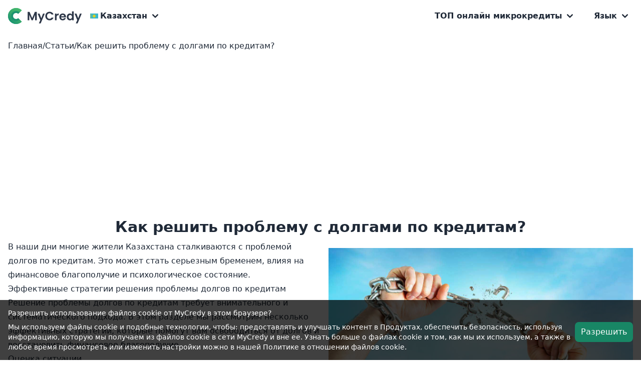

--- FILE ---
content_type: text/html; charset=UTF-8
request_url: https://www.mycredy.com/kz/kak-reshity-problemu-s-dolgami-po-kreditam
body_size: 14044
content:
    
<!doctype html><html lang="ru-kz"><head><meta charset="UTF-8" /><meta name="viewport" content="width=device-width, initial-scale=1.0, maximum-scale=5.0, minimum-scale=1.0" /><meta http-equiv="X-UA-Compatible" content="ie=edge" /><link rel="alternate" hreflang="ru-KZ" href="https://www.mycredy.com/kz/kak-reshity-problemu-s-dolgami-po-kreditam" /><meta http-equiv="content-language" content="ru-KZ" /><title>Избавляемся от долгов по кредитам: эффективные советы - MyCredy Казахстан</title><meta name="title" content="Избавляемся от долгов по кредитам: эффективные советы - MyCredy Казахстан" /><meta name="description" content="Шаг за шагом к финансовой свободе! Узнайте, как выйти из долгов по кредитам: переговоры, бюджет, дополнительный доход. Перезапустите финансы прямо сейчас." /><meta property="og:type" content="website" /><meta property="og:url" content="https://www.mycredy.com/kz/kak-reshity-problemu-s-dolgami-po-kreditam" /><meta property="og:title" content="Избавляемся от долгов по кредитам: эффективные советы - MyCredy Казахстан" /><meta property="og:description" content="Шаг за шагом к финансовой свободе! Узнайте, как выйти из долгов по кредитам: переговоры, бюджет, дополнительный доход. Перезапустите финансы прямо сейчас." /><meta property="twitter:card" content="summary_large_image" /><meta property="twitter:url" content="https://www.mycredy.com/kz/kak-reshity-problemu-s-dolgami-po-kreditam" /><meta property="twitter:title" content="Избавляемся от долгов по кредитам: эффективные советы - MyCredy Казахстан" /><meta property="twitter:description" content="Шаг за шагом к финансовой свободе! Узнайте, как выйти из долгов по кредитам: переговоры, бюджет, дополнительный доход. Перезапустите финансы прямо сейчас." /><meta name="image" content="https://mycredy.com/images/mycredy_com.png" /><meta property="og:image" content="https://mycredy.com/images/mycredy_com.png" /><meta property="twitter:image" content="https://mycredy.com/images/mycredy_com.png" /><link rel="canonical" href="https://www.mycredy.com/kz/kak-reshity-problemu-s-dolgami-po-kreditam" /><meta name="keywords" content="" /><meta name="csrf-token" content="acb6CG4H2I9b6mPut45P50TFpczdMBehQi6my9V1" /><link rel="shortcut icon" href="/favicon.png" /><link rel="preload" href="/css/app.css?id=9b91208b5965d2a2d8a5bba264ac381e" as="style" /><link href="/css/app.css?id=9b91208b5965d2a2d8a5bba264ac381e" rel="stylesheet" /><link rel="manifest" href="/kz/manifest.json"><script> if ('serviceWorker' in navigator) { navigator.serviceWorker.register('/service-worker.js'); } </script><script>var locale = document.getElementsByTagName("html")[0].getAttribute("lang"); var europeanCountries = [ 'bg-bg', 'cs-cz', 'da-dk', 'et-ee', 'fi-fi', 'fr-fr', 'de-de', 'lv-lv', 'ru-lv', 'lt-lt', 'nl-nl', 'no-no', 'pl-pl', 'ro-ro', 'es-es', 'sv-se'];</script><meta name="msvalidate.01" content="60EAA14389316634E71A3A9D17BF47DF" /><meta name="yandex-verification" content="276e57c4226f9a4c" /><meta name="yandex-verification" content="5b0fd86c1d85a17a" /><script async src="https://www.googletagmanager.com/gtag/js?id=G-SDXMVM7GXZ"></script><script> window.dataLayer = window.dataLayer || []; function gtag(){dataLayer.push(arguments);} if (europeanCountries.includes(locale)) { gtag('consent', 'default', { 'ad_user_data': 'denied', 'ad_personalization': 'denied', 'ad_storage': 'denied', 'analytics_storage': 'denied', 'wait_for_update': 500, }); } gtag('js', new Date()); gtag('config', 'G-SDXMVM7GXZ');</script><script>if (europeanCountries.includes(locale)) {function checkCookie(cookieName) { return document.cookie.split(';').some((item) => item.trim().startsWith(`${cookieName}=`));}function updateConsent() { function gtag() { dataLayer.push(arguments); } gtag('consent', 'update', { ad_user_data: 'granted', ad_personalization: 'granted', ad_storage: 'granted', analytics_storage: 'granted' });}function cookieListener(cookieName) { let interval; function checkAndExecute() { if (checkCookie(cookieName)) { updateConsent(); clearInterval(interval); } } setTimeout(checkAndExecute, 0); interval = setInterval(checkAndExecute, 500);}cookieListener('cookies_accepted');}</script><script> gtag('get', 'UA-68258847-1', 'client_id', (field) => { console.log(field); document.cookie = `gclid=${field}`; });</script><script src="https://cdn.by.wonderpush.com/sdk/1.1/wonderpush-loader.min.js" async></script><script>window.WonderPush = window.WonderPush || [];WonderPush.push(["init", { webKey: "07ec6895b2f645ac07ffdbecd04cb73ad43fa205ac1bf894a90fd26e0111d3e4",}]);</script><script async src="https://www.googletagmanager.com/gtag/js?id=AW-17446668090"></script><script> window.dataLayer = window.dataLayer || []; function gtag(){dataLayer.push(arguments);} gtag('js', new Date()); gtag('config', 'AW-17446668090');</script><script type="application/ld+json"> { "@context": "https://schema.org", "@type": "Organization", "name": "Избавляемся от долгов по кредитам: эффективные советы - MyCredy Казахстан", "description": "Шаг за шагом к финансовой свободе! Узнайте, как выйти из долгов по кредитам: переговоры, бюджет, дополнительный доход. Перезапустите финансы прямо сейчас.", "url": "https://www.mycredy.com/kz/kak-reshity-problemu-s-dolgami-po-kreditam", "logo": " https://mycredy.com/storage/images/x9BRm6ehz67K77ei8T2YCka7HmUI1SdKpBR6iGhP.svg ", "image": "https://mycredy.com/images/mycredy_com.png", "email": "mailto:info@mycredy.com", "address": { "@type": "PostalAddress", "addressLocality": "Saldus", "postalCode": "3801", "streetAddress": "Liela iela 9", "addressCountry": "LV" }, "sameAs": [ "https://www.facebook.com/mycredy", "https://x.com/mycredy" ] } </script><script async src="https://pagead2.googlesyndication.com/pagead/js/adsbygoogle.js?client=ca-pub-5456651892999119" crossorigin="anonymous"></script></head><body class="font-sans text-gray-800 bg-white"><div id="vadJUDZvLdUy1-seo" class="hidden"></div><nav class="relative z-10"><div class="flex items-center justify-between max-w-screen-xl p-4 mx-auto"><div class="flex items-center justify-center"><a class="inline-flex items-center" aria-label="Logo" href="https://www.mycredy.com/kz "><img class="w-auto h-8 mr-2" src="/storage/images/x9BRm6ehz67K77ei8T2YCka7HmUI1SdKpBR6iGhP.svg" alt="Logo" width="150" height="32"></a><div class="relative ml-2 text-base font-semibold text-gray-800" id="dropdown" data-id="countries"><div class="flex items-center justify-start transition-all duration-200 hover:text-primary-normal" id="dropdown-countries"><img class="w-4 mr-1" src="https://www.mycredy.com/images/country_icons/kz.svg" alt="Flag of Kazakhstan" width="16" height="10"><span class="whitespace-nowrap"> Казахстан </span><svg class="w-8 h-8 p-1 transition-transform duration-200" id="dropdownArrow-countries" viewBox="0 0 20 20" fill="currentColor"><path fill-rule="evenodd" d="M5.293 7.293a1 1 0 011.414 0L10 10.586l3.293-3.293a1 1 0 111.414 1.414l-4 4a1 1 0 01-1.414 0l-4-4a1 1 0 010-1.414z" clip-rule="evenodd" /></svg></div><div class="absolute right-0 z-10 hidden pt-4 transition-all duration-200" id="dropdownList-countries"><ul class="z-10 w-full px-4 py-3 space-y-4 overflow-hidden overflow-y-auto transform bg-white border rounded-lg max-h-96"><li class="block transition-all duration-200 hover:text-primary-normal"><a class="block whitespace-nowrap" href="/am/varker/online-varker"><img class="inline-block w-4 mr-1 align-baseline max-w-none" src="https://www.mycredy.com/images/country_icons/am.svg" alt="Flag of Armenia" loading="lazy" width="16" height="10"><span class="whitespace-nowrap"> Հայաստան </span></a></li><li class="block transition-all duration-200 hover:text-primary-normal"><a class="block whitespace-nowrap" href="/at/kredite/minikredit"><img class="inline-block w-4 mr-1 align-baseline max-w-none" src="https://www.mycredy.com/images/country_icons/at.svg" alt="Flag of Austria" loading="lazy" width="16" height="10"><span class="whitespace-nowrap"> Österreich </span></a></li><li class="block transition-all duration-200 hover:text-primary-normal"><a class="block whitespace-nowrap" href="/bg/krediti/barzi-krediti"><img class="inline-block w-4 mr-1 align-baseline max-w-none" src="https://www.mycredy.com/images/country_icons/bg.svg" alt="Flag of Bulgaria" loading="lazy" width="16" height="10"><span class="whitespace-nowrap"> България </span></a></li><li class="block transition-all duration-200 hover:text-primary-normal"><a class="block whitespace-nowrap" href="/br/melhores-emprestimos/emprestimo online"><img class="inline-block w-4 mr-1 align-baseline max-w-none" src="https://www.mycredy.com/images/country_icons/br.svg" alt="Flag of Brazil" loading="lazy" width="16" height="10"><span class="whitespace-nowrap"> Brasil </span></a></li><li class="block transition-all duration-200 hover:text-primary-normal"><a class="block whitespace-nowrap" href="/ch/kredite/top-kredite"><img class="inline-block w-4 mr-1 align-baseline max-w-none" src="https://www.mycredy.com/images/country_icons/ch.svg" alt="Flag of Switzerland" loading="lazy" width="16" height="10"><span class="whitespace-nowrap"> Schweiz </span></a></li><li class="block transition-all duration-200 hover:text-primary-normal"><a class="block whitespace-nowrap" href="/cl/prestamos/prestamos-online"><img class="inline-block w-4 mr-1 align-baseline max-w-none" src="https://www.mycredy.com/images/country_icons/cl.svg" alt="Flag of Chile" loading="lazy" width="16" height="10"><span class="whitespace-nowrap"> Chile </span></a></li><li class="block transition-all duration-200 hover:text-primary-normal"><a class="block whitespace-nowrap" href="/co/prestamos/prestamos-personales"><img class="inline-block w-4 mr-1 align-baseline max-w-none" src="https://www.mycredy.com/images/country_icons/co.svg" alt="Flag of Columbia" loading="lazy" width="16" height="10"><span class="whitespace-nowrap"> Columbia </span></a></li><li class="block transition-all duration-200 hover:text-primary-normal"><a class="block whitespace-nowrap" href="/cz/pujcky/pujčka-online"><img class="inline-block w-4 mr-1 align-baseline max-w-none" src="https://www.mycredy.com/images/country_icons/cz.svg" alt="Flag of Czech Republic" loading="lazy" width="16" height="10"><span class="whitespace-nowrap"> Česko </span></a></li><li class="block transition-all duration-200 hover:text-primary-normal"><a class="block whitespace-nowrap" href="/de/kredite/onlinekredit"><img class="inline-block w-4 mr-1 align-baseline max-w-none" src="https://www.mycredy.com/images/country_icons/de.svg" alt="Flag of Germany" loading="lazy" width="16" height="10"><span class="whitespace-nowrap"> Deutschland </span></a></li><li class="block transition-all duration-200 hover:text-primary-normal"><a class="block whitespace-nowrap" href="/dk/laan/kviklaan"><img class="inline-block w-4 mr-1 align-baseline max-w-none" src="https://www.mycredy.com/images/country_icons/dk.svg" alt="Flag of Denmark" loading="lazy" width="16" height="10"><span class="whitespace-nowrap"> Danmark </span></a></li><li class="block transition-all duration-200 hover:text-primary-normal"><a class="block whitespace-nowrap" href="/ee/laenud/vaikelaen"><img class="inline-block w-4 mr-1 align-baseline max-w-none" src="https://www.mycredy.com/images/country_icons/ee.svg" alt="Flag of Estonia" loading="lazy" width="16" height="10"><span class="whitespace-nowrap"> Eesti </span></a></li><li class="block transition-all duration-200 hover:text-primary-normal"><a class="block whitespace-nowrap" href="/es/prestamos/prestamos-rapidos"><img class="inline-block w-4 mr-1 align-baseline max-w-none" src="https://www.mycredy.com/images/country_icons/es.svg" alt="Flag of Spain" loading="lazy" width="16" height="10"><span class="whitespace-nowrap"> España </span></a></li><li class="block transition-all duration-200 hover:text-primary-normal"><a class="block whitespace-nowrap" href="/fi/lainaa/pikavippi"><img class="inline-block w-4 mr-1 align-baseline max-w-none" src="https://www.mycredy.com/images/country_icons/fi.svg" alt="Flag of Finland" loading="lazy" width="16" height="10"><span class="whitespace-nowrap"> Suomi </span></a></li><li class="block transition-all duration-200 hover:text-primary-normal"><a class="block whitespace-nowrap" href="/fr/credits/credit-rapide"><img class="inline-block w-4 mr-1 align-baseline max-w-none" src="https://www.mycredy.com/images/country_icons/fr.svg" alt="Flag of France" loading="lazy" width="16" height="10"><span class="whitespace-nowrap"> France </span></a></li><li class="block transition-all duration-200 hover:text-primary-normal"><a class="block whitespace-nowrap" href="/hr/online-pozajmice/brze-pozajmice"><img class="inline-block w-4 mr-1 align-baseline max-w-none" src="https://www.mycredy.com/images/country_icons/hr.svg" alt="Flag of Croatia" loading="lazy" width="16" height="10"><span class="whitespace-nowrap"> Hrvatska </span></a></li><li class="block transition-all duration-200 hover:text-primary-normal"><a class="block whitespace-nowrap" href="/in/loans/personal-loans"><img class="inline-block w-4 mr-1 align-baseline max-w-none" src="https://www.mycredy.com/images/country_icons/in.svg" alt="Flag of India" loading="lazy" width="16" height="10"><span class="whitespace-nowrap"> भारत </span></a></li><li class="block transition-all duration-200 hover:text-primary-normal"><a class="block whitespace-nowrap" href="/it/prestiti/prestiti-online"><img class="inline-block w-4 mr-1 align-baseline max-w-none" src="https://www.mycredy.com/images/country_icons/it.svg" alt="Flag of Italia" loading="lazy" width="16" height="10"><span class="whitespace-nowrap"> Italia </span></a></li><li class="block transition-all duration-200 hover:text-primary-normal"><a class="block whitespace-nowrap" href="/ke/loans/online-loans"><img class="inline-block w-4 mr-1 align-baseline max-w-none" src="https://www.mycredy.com/images/country_icons/ke.svg" alt="Flag of Kenya" loading="lazy" width="16" height="10"><span class="whitespace-nowrap"> Kenya </span></a></li><li class="block transition-all duration-200 hover:text-primary-normal"><a class="block whitespace-nowrap" href="/kg/krediti/dengi-v-dolg"><img class="inline-block w-4 mr-1 align-baseline max-w-none" src="https://www.mycredy.com/images/country_icons/kg.svg" alt="Flag of Kyrgyzstan" loading="lazy" width="16" height="10"><span class="whitespace-nowrap"> Кыргызстан </span></a></li><li class="block transition-all duration-200 hover:text-primary-normal"><a class="block whitespace-nowrap" href="/lk/loan/instant-loans"><img class="inline-block w-4 mr-1 align-baseline max-w-none" src="https://www.mycredy.com/images/country_icons/lk.svg" alt="Flag of Sri Lanka" loading="lazy" width="16" height="10"><span class="whitespace-nowrap"> ශ්‍රී ලංකා </span></a></li><li class="block transition-all duration-200 hover:text-primary-normal"><a class="block whitespace-nowrap" href="/lt/paskolos/greitieji-kreditai"><img class="inline-block w-4 mr-1 align-baseline max-w-none" src="https://www.mycredy.com/images/country_icons/lt.svg" alt="Flag of Lithuania" loading="lazy" width="16" height="10"><span class="whitespace-nowrap"> Lietuva </span></a></li><li class="block transition-all duration-200 hover:text-primary-normal"><a class="block whitespace-nowrap" href="/lv/krediti/atrie-krediti"><img class="inline-block w-4 mr-1 align-baseline max-w-none" src="https://www.mycredy.com/images/country_icons/lv.svg" alt="Flag of Latvia" loading="lazy" width="16" height="10"><span class="whitespace-nowrap"> Latvija </span></a></li><li class="block transition-all duration-200 hover:text-primary-normal"><a class="block whitespace-nowrap" href="/md/credit/credit-online"><img class="inline-block w-4 mr-1 align-baseline max-w-none" src="https://www.mycredy.com/images/country_icons/md.svg" alt="Flag of Moldova" loading="lazy" width="16" height="10"><span class="whitespace-nowrap"> Moldova </span></a></li><li class="block transition-all duration-200 hover:text-primary-normal"><a class="block whitespace-nowrap" href="/mx/prestamos/prestamos-en-linea"><img class="inline-block w-4 mr-1 align-baseline max-w-none" src="https://www.mycredy.com/images/country_icons/mx.svg" alt="Flag of Mexico" loading="lazy" width="16" height="10"><span class="whitespace-nowrap"> México </span></a></li><li class="block transition-all duration-200 hover:text-primary-normal"><a class="block whitespace-nowrap" href="/my/loans/online-loans"><img class="inline-block w-4 mr-1 align-baseline max-w-none" src="https://www.mycredy.com/images/country_icons/my.svg" alt="Flag of Malaysia" loading="lazy" width="16" height="10"><span class="whitespace-nowrap"> Malaysia </span></a></li><li class="block transition-all duration-200 hover:text-primary-normal"><a class="block whitespace-nowrap" href="/nl/geld-lenen/persoonlijke-lening"><img class="inline-block w-4 mr-1 align-baseline max-w-none" src="https://www.mycredy.com/images/country_icons/nl.svg" alt="Flag of Netherlands" loading="lazy" width="16" height="10"><span class="whitespace-nowrap"> Nederland </span></a></li><li class="block transition-all duration-200 hover:text-primary-normal"><a class="block whitespace-nowrap" href="/no/lan/forbrukslan"><img class="inline-block w-4 mr-1 align-baseline max-w-none" src="https://www.mycredy.com/images/country_icons/no.svg" alt="Flag of Norway" loading="lazy" width="16" height="10"><span class="whitespace-nowrap"> Norge </span></a></li><li class="block transition-all duration-200 hover:text-primary-normal"><a class="block whitespace-nowrap" href="/pe/prestamos-online/prestamos-personales"><img class="inline-block w-4 mr-1 align-baseline max-w-none" src="https://www.mycredy.com/images/country_icons/pe.svg" alt="Flag of Peru" loading="lazy" width="16" height="10"><span class="whitespace-nowrap"> Perú </span></a></li><li class="block transition-all duration-200 hover:text-primary-normal"><a class="block whitespace-nowrap" href="/ph/loans/online-loans"><img class="inline-block w-4 mr-1 align-baseline max-w-none" src="https://www.mycredy.com/images/country_icons/ph.svg" alt="Flag of Philippines" loading="lazy" width="16" height="10"><span class="whitespace-nowrap"> Philippines </span></a></li><li class="block transition-all duration-200 hover:text-primary-normal"><a class="block whitespace-nowrap" href="/pl/pozyczka/szybka-pozyczka"><img class="inline-block w-4 mr-1 align-baseline max-w-none" src="https://www.mycredy.com/images/country_icons/pl.svg" alt="Flag of Poland" loading="lazy" width="16" height="10"><span class="whitespace-nowrap"> Polska </span></a></li><li class="block transition-all duration-200 hover:text-primary-normal"><a class="block whitespace-nowrap" href="/pt/creditos-online/credito-pessoal"><img class="inline-block w-4 mr-1 align-baseline max-w-none" src="https://www.mycredy.com/images/country_icons/pt.svg" alt="Flag of Portugal" loading="lazy" width="16" height="10"><span class="whitespace-nowrap"> Portugal </span></a></li><li class="block transition-all duration-200 hover:text-primary-normal"><a class="block whitespace-nowrap" href="/ro/credit/credit-online"><img class="inline-block w-4 mr-1 align-baseline max-w-none" src="https://www.mycredy.com/images/country_icons/ro.svg" alt="Flag of Romania" loading="lazy" width="16" height="10"><span class="whitespace-nowrap"> România </span></a></li><li class="block transition-all duration-200 hover:text-primary-normal"><a class="block whitespace-nowrap" href="/ru/krediti/zaimi-onlain"><img class="inline-block w-4 mr-1 align-baseline max-w-none" src="https://www.mycredy.com/images/country_icons/ru.svg" alt="Flag of Russia" loading="lazy" width="16" height="10"><span class="whitespace-nowrap"> Россия </span></a></li><li class="block transition-all duration-200 hover:text-primary-normal"><a class="block whitespace-nowrap" href="/se/lan/lana-pengar"><img class="inline-block w-4 mr-1 align-baseline max-w-none" src="https://www.mycredy.com/images/country_icons/se.svg" alt="Flag of Sweden" loading="lazy" width="16" height="10"><span class="whitespace-nowrap"> Sverige </span></a></li><li class="block transition-all duration-200 hover:text-primary-normal"><a class="block whitespace-nowrap" href="/uk-ua/kredyty/onlayn"><img class="inline-block w-4 mr-1 align-baseline max-w-none" src="https://www.mycredy.com/images/country_icons/uk-ua.svg" alt="Flag of Ukraine (UK)" loading="lazy" width="16" height="10"><span class="whitespace-nowrap"> Україна </span></a></li><li class="block transition-all duration-200 hover:text-primary-normal"><a class="block whitespace-nowrap" href="/us/loans/quick-loans"><img class="inline-block w-4 mr-1 align-baseline max-w-none" src="https://www.mycredy.com/images/country_icons/us.svg" alt="Flag of USA" loading="lazy" width="16" height="10"><span class="whitespace-nowrap"> USA </span></a></li><li class="block transition-all duration-200 hover:text-primary-normal"><a class="block whitespace-nowrap" href="/uz/kreditlar/kreditlarni-birlashtirish"><img class="inline-block w-4 mr-1 align-baseline max-w-none" src="https://www.mycredy.com/images/country_icons/uz.svg" alt="Flag of Uzbekistan" loading="lazy" width="16" height="10"><span class="whitespace-nowrap"> Oʻzbekiston </span></a></li><li class="block transition-all duration-200 hover:text-primary-normal"><a class="block whitespace-nowrap" href="/vn/vay-tien/vay-tien-nhanh"><img class="inline-block w-4 mr-1 align-baseline max-w-none" src="https://www.mycredy.com/images/country_icons/vn.svg" alt="Flag of Vietnam" loading="lazy" width="16" height="10"><span class="whitespace-nowrap"> Việt Nam </span></a></li><li class="block transition-all duration-200 hover:text-primary-normal"><a class="block whitespace-nowrap" href="/za/loans/payday-loans"><img class="inline-block w-4 mr-1 align-baseline max-w-none" src="https://www.mycredy.com/images/country_icons/za.svg" alt="Flag of South Africa" loading="lazy" width="16" height="10"><span class="whitespace-nowrap"> South Africa </span></a></li></ul></div></div></div><ul class="fixed inset-y-0 right-0 z-20 items-center hidden w-64 h-full px-4 py-3 space-y-4 bg-white border-l sm:relative sm:inset-auto sm:space-x-8 sm:space-y-0 sm:p-0 sm:flex sm:bg-transparent sm:border-0 sm:w-auto sm:h-auto sm:z-auto" id="sidebar"><li class="flex justify-end sm:hidden"><button class="p-2 rounded-full sm:hidden focus:outline-none focus:shadow-outline" id="closeMenuButton" aria-label="Toggle sidebar"><svg class="w-6 h-6" xmlns="http://www.w3.org/2000/svg" viewBox="0 0 20 20" fill="currentColor"><path fill-rule="evenodd" d="M4.293 4.293a1 1 0 011.414 0L10 8.586l4.293-4.293a1 1 0 111.414 1.414L11.414 10l4.293 4.293a1 1 0 01-1.414 1.414L10 11.414l-4.293 4.293a1 1 0 01-1.414-1.414L8.586 10 4.293 5.707a1 1 0 010-1.414z" clip-rule="evenodd" /></svg></button></li><li class="relative text-base font-semibold text-gray-800" id="dropdown" data-id="25"><div class="flex items-center justify-between transition-all duration-200 sm:justify-start hover:text-primary-normal" id="dropdown-25"><a href="https://www.mycredy.com/kz/krediti" title="Просмотреть все предложения микрокредита" ><span>ТОП онлайн микрокредиты</span></a><svg class="w-8 h-8 p-1 transition-transform duration-200" id="dropdownArrow-25" viewBox="0 0 20 20" fill="currentColor"><path fill-rule="evenodd" d="M5.293 7.293a1 1 0 011.414 0L10 10.586l3.293-3.293a1 1 0 111.414 1.414l-4 4a1 1 0 01-1.414 0l-4-4a1 1 0 010-1.414z" clip-rule="evenodd" /></svg></div><div class="z-10 hidden pt-4 transition-all duration-200 sm:absolute sm:right-0" id="dropdownList-25"><ul class="z-10 w-full px-4 py-3 space-y-4 transform bg-white border rounded-lg"><li class="block transition-all duration-200 whitespace-nowrap hover:text-primary-normal"><a href="https://www.mycredy.com/kz/krediti/mikrokredit" title="Микрокредиты для физ. лиц и предприятий с быстрой формой заявки" > Микрокредит </a></li><li class="block transition-all duration-200 whitespace-nowrap hover:text-primary-normal"><a href="https://www.mycredy.com/kz/krediti/dengi-do-zarplaty" title="Кредиты до зарплаты" > Деньги до зарплаты </a></li><li class="block transition-all duration-200 whitespace-nowrap hover:text-primary-normal"><a href="https://www.mycredy.com/kz/krediti/dengi-v-dolg" title="Краткосрочный кредит" > Деньги в долг </a></li><li class="block transition-all duration-200 whitespace-nowrap hover:text-primary-normal"><a href="https://www.mycredy.com/kz/krediti/potrebitelskij-kredit" title="Кредит на более высокие расходы" > Потребительские кредиты </a></li><li class="block transition-all duration-200 whitespace-nowrap hover:text-primary-normal"><a href="https://www.mycredy.com/kz/krediti/avto-v-kredit" title="Кредит на покупку автомобиля" > Автокредит </a></li><li class="block border-t"><div class="block mt-4 font-normal text-gray-600 transition-all duration-200 cursor-pointer hover:text-primary-normal whitespace-nowrap" onclick="removeHidden()" title="Больше кредитов"> Больше кредитов </div></li><ul id="hidden_tags" class="hidden"><li class=" mb-4 "><a class="block text-gray-800 transition-all duration-200 hover:text-primary-normal whitespace-nowrap" href="https://www.mycredy.com/kz/novyye-onlayn-zaymy" title="Смотреть последние добавленные кредиторы" > Новые онлайн займы </a></li><li class=" mb-4 "><a class="block text-gray-800 transition-all duration-200 hover:text-primary-normal whitespace-nowrap" href="https://www.mycredy.com/kz/kredit-nalichnimi-bez-pensionki" title="Кредит наличными без пенсионных отчислений" > Кредит наличными без пенсионки </a></li><li class=" mb-4 "><a class="block text-gray-800 transition-all duration-200 hover:text-primary-normal whitespace-nowrap" href="https://www.mycredy.com/kz/kredit-na-god-bez-otkaza" title="Онлайн кредиты без отказа с погашением в течение года" > Кредит на год без отказа </a></li><li class=" mb-4 "><a class="block text-gray-800 transition-all duration-200 hover:text-primary-normal whitespace-nowrap" href="https://www.mycredy.com/kz/momentalnij-zaim-na-kartu-onlain" title="Займы у вас на карте через мгновение" > Моментальный займ на карту </a></li><li class=" mb-4 "><a class="block text-gray-800 transition-all duration-200 hover:text-primary-normal whitespace-nowrap" href="https://www.mycredy.com/kz/zalogovij-kredit" title="Заём, который выдается под уже имеющиеся активы" > Залоговый кредит </a></li><li class=" mb-4 "><a class="block text-gray-800 transition-all duration-200 hover:text-primary-normal whitespace-nowrap" href="https://www.mycredy.com/kz/kredit-na-kartu-onlain-bez-poseschenija-banka" title="Полностью удалённое оформление и получение кредита" > Без посещения банка </a></li><li class=" mb-4 "><a class="block text-gray-800 transition-all duration-200 hover:text-primary-normal whitespace-nowrap" href="https://www.mycredy.com/kz/srocno-dengi-segodnja" title="Быстро оформляемые кредиты от МФО" > Срочные деньги </a></li><li class=" mb-4 "><a class="block text-gray-800 transition-all duration-200 hover:text-primary-normal whitespace-nowrap" href="https://www.mycredy.com/kz/kredit-onlayn-na-24-mesyatsa" title="Кредит с ежемесячными возвратами в течении 24 месяцев" > На 24 месяца </a></li><li class=" mb-4 "><a class="block text-gray-800 transition-all duration-200 hover:text-primary-normal whitespace-nowrap" href="https://www.mycredy.com/kz/kredit-na-3-mesyatsa-v-kazakhstane" title="Кредит с тремя ежемесячными платежами" > На 3 месяца </a></li><li class=""><a class="block text-gray-800 transition-all duration-200 hover:text-primary-normal whitespace-nowrap" href="https://www.mycredy.com/kz/bu-avto-v-kredit-bez-pervonachalnogo-vznosa" title="Предложения по покупки авто с нулевым первоначальным взносом" > На бу авто без взноса </a></li></ul></ul></div></li><li class="relative text-base font-semibold text-gray-800" id="dropdown" data-id="languages"><div class="flex items-center justify-between transition-all duration-200 sm:justify-start hover:text-primary-normal" id="dropdown-languages"><span>Язык</span><svg class="w-8 h-8 p-1 transition-transform duration-200" id="dropdownArrow-languages" viewBox="0 0 20 20" fill="currentColor"><path fill-rule="evenodd" d="M5.293 7.293a1 1 0 011.414 0L10 10.586l3.293-3.293a1 1 0 111.414 1.414l-4 4a1 1 0 01-1.414 0l-4-4a1 1 0 010-1.414z" clip-rule="evenodd" /></svg></div><div class="z-10 hidden pt-4 transition-all duration-200 sm:absolute sm:right-0" id="dropdownList-languages"><ul class="z-10 w-full px-4 py-3 space-y-4 transform bg-white border rounded-lg"><li class="block transition-all duration-200 whitespace-nowrap hover:text-primary-normal"><a href="/kk-kz"> Казахский </a></li><li class="block transition-all duration-200 whitespace-nowrap hover:text-primary-normal"><a href="/kz"> Русский </a></li></ul></div></li></ul><div class="fixed inset-0 z-10 hidden w-full h-full bg-black opacity-25 sm:hidden" id="sidebarBackground"></div><button class="p-2 rounded-full sm:hidden focus:outline-none focus:shadow-outline" id="menuButton" aria-label="Toggle sidebar"><svg class="w-6 h-6" fill="none" viewBox="0 0 24 24" stroke="currentColor"><path stroke-linecap="round" stroke-linejoin="round" stroke-width="2" d="M4 6h16M4 12h16m-7 6h7" /></svg></button></div></nav><script src="/js/navbar.js?id=30a6887c7607439738b1a70b5ffd6d2a" type="text/javascript" defer></script><script> function removeHidden() { const hiddenTags = document.querySelector("#hidden_tags"); if (hiddenTags.classList.contains("hidden")) { hiddenTags.classList.remove("hidden") } else { hiddenTags.classList.add("hidden") } } function removeHiddenCity() { const hiddenCityTags = document.querySelector("#hidden_city_tags"); if (hiddenCityTags.classList.contains("hidden")) { hiddenCityTags.classList.remove("hidden") } else { hiddenCityTags.classList.add("hidden") } }</script><div class="relative"><div class="flex flex-wrap items-center justify-start max-w-screen-xl p-4 mx-auto text-base font-normal text-gray-800 gap-x-2"><a class="mb-2 hover:text-primary-normal hover:underline" href=" https://www.mycredy.com/kz"> Главная </a><span class="mb-2">/</span><a class="mb-2 hover:text-primary-normal hover:underline" href="https://www.mycredy.com/kz/blog" > Статьи </a><span class="mb-2">/</span><a class="mb-2 hover:text-primary-normal hover:underline" href="https://www.mycredy.com/kz/kak-reshity-problemu-s-dolgami-po-kreditam" title="Как справиться с долгами по кредитам?" > Как решить проблему с долгами по кредитам? </a></div></div><section class="relative"><div class="flex flex-col items-center justify-center max-w-screen-xl px-4 py-8 pt-2 mx-auto"><div class="text-base font-normal text-center text-gray-800"><h1 class="mb-2 text-3xl font-extrabold text-center">Как решить проблему с долгами по кредитам? </h1></div><article class="max-w-full prose text-gray-800"><div class="pl-4 mt-4 md:float-right md:w-1/2"><img class="w-auto h-auto" height="405" width="608" src="/storage/sections/adf83cf3d24c6a9c0f57fad21c797cb8.jpg" alt="На фоне голубого неба мужские руки разрывают цепь – это символ избавления от долгов по кредитам"></div><p>В наши дни многие жители Казахстана сталкиваются с проблемой долгов по кредитам. Это может стать серьезным бременем, влияя на финансовое благополучие и психологическое состояние.&nbsp;</p><h2>Эффективные стратегии решения проблемы долгов по кредитам</h2><p>Решение проблемы долгов по кредитам требует внимательного и систематического подхода. В этом разделе мы рассмотрим несколько эффективных стратегий, которые помогут вам освободиться от долгов и восстановить финансовое благополучие.</p><h3>Оценка ситуации</h3><p>Первым шагом в решении проблемы долгов является тщательная оценка собственного финансового положения. Необходимо составить детальный список всех долгов, указывая сумму долга, процентную ставку и сроки платежа. Это поможет вам получить ясное представление о масштабе проблемы.</p><h3>Планирование бюджета</h3><p>Составление четкого бюджета &mdash; ключевой элемент в управлении долгами. Определите свои ежемесячные доходы и расходы, выявляя возможности для экономии. Отслеживание расходов поможет вам избежать ненужных трат и направить дополнительные средства на погашение долгов.</p><h3>Переговоры с кредиторами</h3><p>Не стесняйтесь общаться с кредиторами. Во многих случаях кредитные организации готовы идти на пересмотр условий кредитования, если видят, что заемщик активно стремится решить проблему. Возможные варианты &mdash; уменьшение процентной ставки, увеличение срока кредита или временная отсрочка платежа.</p><h3>Снежный ком</h3><p>Метод &laquo;снежного кома&raquo; предполагает погашение кредитов, начиная с самого маленького долга, постепенно переходя к большим. Это создает чувство достижения и мотивирует продолжать погашать остальные долги.</p><h3>Дополнительный заработок</h3><p>Поиск дополнительных источников дохода может значительно ускорить процесс погашения долгов. Рассмотрите возможности подработки или временной работы, чтобы увеличить ваш ежемесячный доход.</p><h3>Использование чрезвычайных фондов</h3><p>Если у вас есть накопления в чрезвычайном фонде, может быть целесообразно использовать их для погашения особенно высокопроцентных долгов. Однако, важно оставить достаточно средств для непредвиденных расходов.</p><h3>Психологический аспект</h3><p>Не забывайте о важности психологической поддержки. Проблемы с долгами могут вызвать стресс и беспокойство, поэтому важно поддерживать позитивное мышление и, при необходимости, обращаться за профессиональной помощью.</p><h2>Поддержание стабильной финансовой репутации</h2><p>Поддержание стабильной финансовой репутации играет ключевую роль в обеспечении долгосрочного благополучия. Представленные стратегии помогут вам управлять своими кредитными обязательствами, избегать новых долгов и создавать основу для финансовой стабильности в будущем.</p><h3>Использование финансовых инструментов</h3><p>Существуют различные финансовые инструменты, которые могут помочь в управлении кредитными обязательствами. К примеру, консолидация кредитов позволяет объединить несколько обязательств в один кредит с более низкой процентной ставкой. Также можно рассмотреть возможность рефинансирования кредита под более выгодные условия.</p><h3>Автоматизация платежей</h3><p>Автоматизация ежемесячных платежей помогает избежать просрочек и пени. Настроив автоматический перевод средств на погашение долгов, вы минимизируете риск забыть о важном платеже.</p><h3>Сокращение расходов</h3><p>Анализируйте свои траты и ищите способы сокращения расходов. Это может быть отказ от дорогостоящих увлечений, смена тарифных планов на услуги связи, или пересмотр покупок в пользу более экономичных вариантов.</p><h3>Избегайте новых долгов</h3><p>Пока вы работаете над погашением существующих долгов, старайтесь избегать взятия новых кредитов. Новые долги только усугубят финансовую ситуацию и затянут процесс выхода из долгов.</p><h3>Образовательные ресурсы</h3><p>Используйте образовательные ресурсы для повышения своей финансовой грамотности. Чтение книг, просмотр обучающих видео, посещение семинаров поможет вам лучше понять принципы управления финансами и избегать ошибок в будущем.</p><p>Решение проблемы с долгами по кредитам &mdash; это процесс, требующий тщательного планирования и самодисциплины. Важно подходить к этой проблеме с умом и терпением, используя доступные инструменты и ресурсы. Помните, что каждый шаг на пути к финансовой независимости приближает вас к свободе от долгов и финансовому благополучию.</p></article><div class="grid items-end justify-end w-full pt-1"><span class="text-center text-primary-normal">Делиться</span><div class="pt-1"><button class="p-1 mx-1 text-white transition-all duration-200 rounded-full bg-primary-normal hover:bg-primary-dark hover:shadow-lg" type="button" onclick="shareFacebook('https://www.mycredy.com/kz/kak-reshity-problemu-s-dolgami-po-kreditam');"><svg class="w-6 h-6 fill-current" viewBox="0 0 24 24"><path d="M15.12 5.32H17V2.14A26.11 26.11 0 0 0 14.26 2c-2.72 0-4.58 1.66-4.58 4.7v2.62H6.61v3.56h3.07V22h3.68v-9.12h3.06l.46-3.56h-3.52V7.05c0-1.05.28-1.73 1.76-1.73Z" /></svg></button><button class="p-1 mx-1 text-white transition-all duration-200 rounded-full bg-primary-normal hover:bg-primary-dark hover:shadow-lg" type="button" onclick="shareX('https://www.mycredy.com/kz/kak-reshity-problemu-s-dolgami-po-kreditam', 'Как решить проблему с долгами по кредитам?');"><svg class="w-6 h-6 p-[3px] fill-current" xmlns="http://www.w3.org/2000/svg" xmlns:xlink="http://www.w3.org/1999/xlink" version="1.1" viewBox="0 0 24 24" style="enable-background:new 0 0 24 24;" xml:space="preserve"><path d="M14.095479,10.316482L22.286354,1h-1.940718l-7.115352,8.087682L7.551414,1H1l8.589488,12.231093L1,23h1.940717 l7.509372-8.542861L16.448587,23H23L14.095479,10.316482z M11.436522,13.338465l-0.871624-1.218704l-6.924311-9.68815h2.981339 l5.58978,7.82155l0.867949,1.218704l7.26506,10.166271h-2.981339L11.436522,13.338465z" /></svg></button></div></div><section class="w-full"><div class="max-w-screen-xl mx-auto my-3"><div class="grid gap-4 md:grid-cols-2"></div></div></section><div class="w-full pt-8"><h3 class="mb-2 text-xl font-semibold text-center text-gray-800"> Вас интересуют доступные кредиты? </h3><p class="mb-4 text-center text-gray-800"> Ниже представлены самые выгодные и популярные предложения. </p><div class="relative"><div class="grid max-w-screen-xl grid-cols-1 gap-4 mx-auto sm:grid-cols-2 md:grid-cols-3 xl:grid-cols-5"><div class="transition-all duration-200 transform bg-white border rounded-lg hover:-translate-y-1 hover:shadow-lg hover:border-primary-normal" data-lender="1" id="lender_614"><div><div class="relative flex flex-col items-center justify-between w-full h-full p-3 pt-6 pb-0 rounded-t-lg md:p-2 md:pt-6 "><div class="absolute top-0 left-0 px-2 py-1 bg-orange-500 rounded-tl-lg"><span class="text-xs font-medium leading-none text-white uppercase">Деньги сегодня!</span></div><div class="text-center"><div class="flex flex-col items-center justify-center w-40 h-20 max-w-full"><a class="flex items-center justify-center w-full h-full max-w-full max-h-full" href="https://www.mycredy.com/kz/go/614/0" aria-label="Подать заявку" target="_blank" rel="nofollow"><img class="object-contain w-full max-w-full max-h-full" src="/storage/logos/4e0e557f6a32308596f9e746d64e5173.png" alt="" width="160" height="80"></a></div></div><div class="flex-1 my-4 "><ul class="grid grid-cols-2 gap-4 md:gap-2 "><li class="text-sm font-normal text-center text-gray-800 "><span class="block font-medium "><span class="text-primary-normal">0.10%</span> до <span class="whitespace-nowrap"> 400 000 ₸ </span></span><span class="block mt-1 text-gray-800 text-opacity-75">Первый</span></li><li class="text-sm font-normal text-center text-gray-800 "><span class="block font-medium "> 10 000 ₸ - <span class="whitespace-nowrap text-primary-normal "> 400 000 ₸ </span></span><span class="block mt-1 text-gray-800 text-opacity-75">Сумма</span></li><li class="text-sm font-normal text-center text-gray-800 "><span class="block font-medium">18 - 75</span><span class="block mt-1 text-gray-800 text-opacity-75">Возраст</span></li><li class="text-sm font-normal text-center text-gray-800 "><span class="block font-medium "> 90 дней - 5 лет </span><span class="block mt-1 text-gray-800 text-opacity-75">Срок</span></li></ul></div><div class="w-full text-center "><a class="block w-full px-4 py-3 text-sm font-medium text-center text-white transition-all duration-200 rounded-lg bg-primary-normal hover:bg-primary-dark md:w-auto focus:shadow-outline" href="https://www.mycredy.com/kz/go/614/0" aria-label="Подать заявку" target="_blank" rel="nofollow"> Подать заявку </a></div></div><div class="hidden p-3 mt-auto rounded-b-lg " id="#offer_more_info_container"><p class="text-xs font-normal text-gray-800 text-opacity-75 "> Сумма микрокредита: 400 000 ₸ Макс. срок: 5 лет. Макс. ГПС: 547.5%. ГЭСВ от 0.10%. Компания: ТОО МФО КредитБар. Пожалуйста, свяжитесь с микрокредитором для точных расчетов по микрокредиту. Перед подписанием микрокредитного договора ознакомьтесь с условиями и проконсультируйтесь со специалистами. <span id="offer_more_info_container"> Адрес: Z05H9B0, г. Алматы, ул. Динмухамед Конаев, 12/1, помещение 27. Телефон: +7(771)9333333. </span></p><div class="mt-auto text-center"><a class="mt-4 text-sm font-normal text-gray-800 transition-all duration-200 hover:underline hover:text-primary-normal" href="https://www.mycredy.com/kz/otzivi/creditbar" target="_blank" > Узнать больше </a></div></div><div class="p-3 text-center "><button class="flex items-center mx-auto text-sm font-normal text-gray-800 transition-all duration-200 hover:underline hover:text-primary-normal" id="offer_more_info_button"><svg xmlns="http://www.w3.org/2000/svg" width="16" height="16" class="my-auto" viewBox="0 0 256 256"><path fill="none" d="M0 0h256v256H0z" /><path fill="none" stroke="currentColor" stroke-linecap="round" stroke-linejoin="round" stroke-width="24" d="M40 128h176M128 40v176" /></svg> Дополнительная информация </button></div></div></div><div class="transition-all duration-200 transform bg-white border rounded-lg hover:-translate-y-1 hover:shadow-lg hover:border-primary-normal" data-lender="1" id="lender_105"><div><div class="relative flex flex-col items-center justify-between w-full h-full p-3 pt-6 pb-0 rounded-t-lg md:p-2 md:pt-6 "><div class="absolute top-0 left-0 px-2 py-1 bg-orange-500 rounded-tl-lg"><span class="text-xs font-medium leading-none text-white uppercase">Быстрые решения!</span></div><div class="text-center"><div class="flex flex-col items-center justify-center w-40 h-20 max-w-full"><a class="flex items-center justify-center w-full h-full max-w-full max-h-full" href="https://www.mycredy.com/kz/go/105/1" aria-label="Подать заявку" target="_blank" rel="nofollow"><img class="object-contain w-full max-w-full max-h-full" src="/storage/logos/daf656af663601d04924b34996742f59.png" alt="Розовый спасательный круг, который символизирует смысл названия кредитной компании Soscredit" width="160" height="80"></a></div></div><div class="flex-1 my-4 "><ul class="grid grid-cols-2 gap-4 md:gap-2 "><li class="text-sm font-normal text-center text-gray-800 "><span class="block font-medium "><span class="text-primary-normal">0.01%</span> до <span class="whitespace-nowrap"> 300 000 ₸ </span></span><span class="block mt-1 text-gray-800 text-opacity-75">Первый</span></li><li class="text-sm font-normal text-center text-gray-800 "><span class="block font-medium "> 10 000 ₸ - <span class="whitespace-nowrap text-primary-normal "> 300 000 ₸ </span></span><span class="block mt-1 text-gray-800 text-opacity-75">Сумма</span></li><li class="text-sm font-normal text-center text-gray-800 "><span class="block font-medium">18 - 75</span><span class="block mt-1 text-gray-800 text-opacity-75">Возраст</span></li><li class="text-sm font-normal text-center text-gray-800 "><span class="block font-medium "> 90 дней - 1 год </span><span class="block mt-1 text-gray-800 text-opacity-75">Срок</span></li></ul></div><div class="w-full text-center "><a class="block w-full px-4 py-3 text-sm font-medium text-center text-white transition-all duration-200 rounded-lg bg-primary-normal hover:bg-primary-dark md:w-auto focus:shadow-outline" href="https://www.mycredy.com/kz/go/105/1" aria-label="Подать заявку" target="_blank" rel="nofollow"> Подать заявку </a></div></div><div class="hidden p-3 mt-auto rounded-b-lg " id="#offer_more_info_container"><p class="text-xs font-normal text-gray-800 text-opacity-75 "> Сумма микрокредита: 300 000 ₸ Макс. срок: 1 год. Макс. ГПС: 2 333.95%. ГЭСВ от 0.01%. Компания: Soscredit. Пожалуйста, свяжитесь с микрокредитором для точных расчетов по микрокредиту. Перед подписанием микрокредитного договора ознакомьтесь с условиями и проконсультируйтесь со специалистами. <span id="offer_more_info_container"> Адрес: Казахстан. Телефон: -. </span></p><div class="mt-auto text-center"><a class="mt-4 text-sm font-normal text-gray-800 transition-all duration-200 hover:underline hover:text-primary-normal" href="https://www.mycredy.com/kz/otzivi/soscredit" target="_blank" title="Подробнее об услугах Soscredit" > Узнать больше </a></div></div><div class="p-3 text-center "><button class="flex items-center mx-auto text-sm font-normal text-gray-800 transition-all duration-200 hover:underline hover:text-primary-normal" id="offer_more_info_button"><svg xmlns="http://www.w3.org/2000/svg" width="16" height="16" class="my-auto" viewBox="0 0 256 256"><path fill="none" d="M0 0h256v256H0z" /><path fill="none" stroke="currentColor" stroke-linecap="round" stroke-linejoin="round" stroke-width="24" d="M40 128h176M128 40v176" /></svg> Дополнительная информация </button></div></div></div><div class="transition-all duration-200 transform bg-white border rounded-lg hover:-translate-y-1 hover:shadow-lg hover:border-primary-normal" data-lender="1" id="lender_598"><div><div class="relative flex flex-col items-center justify-between w-full h-full p-3 pt-6 pb-0 rounded-t-lg md:p-2 md:pt-6 "><div class="absolute top-0 left-0 px-2 py-1 bg-orange-500 rounded-tl-lg"><span class="text-xs font-medium leading-none text-white uppercase">Онлайн доступ 24/7</span></div><div class="text-center"><div class="flex flex-col items-center justify-center w-40 h-20 max-w-full"><a class="flex items-center justify-center w-full h-full max-w-full max-h-full" href="https://www.mycredy.com/kz/go/598/2" aria-label="Подать заявку" target="_blank" rel="nofollow"><img class="object-contain w-full max-w-full max-h-full" src="/storage/logos/5308416631260a9808f8edd308dcdbfe.png" alt="Логотип платформы сравнения финансовых услуг SOSO" width="160" height="80"></a></div></div><div class="flex-1 my-4 "><ul class="grid grid-cols-2 gap-4 md:gap-2 "><li class="text-sm font-normal text-center text-gray-800 "><span class="block font-medium "><span class="text-primary-normal">0.01%</span> до <span class="whitespace-nowrap"> 300 000 ₸ </span></span><span class="block mt-1 text-gray-800 text-opacity-75">Первый</span></li><li class="text-sm font-normal text-center text-gray-800 "><span class="block font-medium "> 10 000 ₸ - <span class="whitespace-nowrap text-primary-normal "> 300 000 ₸ </span></span><span class="block mt-1 text-gray-800 text-opacity-75">Сумма</span></li><li class="text-sm font-normal text-center text-gray-800 "><span class="block font-medium">18 - 75</span><span class="block mt-1 text-gray-800 text-opacity-75">Возраст</span></li><li class="text-sm font-normal text-center text-gray-800 "><span class="block font-medium "> 90 дней - 1 год </span><span class="block mt-1 text-gray-800 text-opacity-75">Срок</span></li></ul></div><div class="w-full text-center "><a class="block w-full px-4 py-3 text-sm font-medium text-center text-white transition-all duration-200 rounded-lg bg-primary-normal hover:bg-primary-dark md:w-auto focus:shadow-outline" href="https://www.mycredy.com/kz/go/598/2" aria-label="Подать заявку" target="_blank" rel="nofollow"> Подать заявку </a></div></div><div class="hidden p-3 mt-auto rounded-b-lg " id="#offer_more_info_container"><p class="text-xs font-normal text-gray-800 text-opacity-75 "> Сумма микрокредита: 300 000 ₸ Макс. срок: 1 год. Макс. ГПС: 2 333.95%. ГЭСВ от 0.01%. Компания: Soso. Пожалуйста, свяжитесь с микрокредитором для точных расчетов по микрокредиту. Перед подписанием микрокредитного договора ознакомьтесь с условиями и проконсультируйтесь со специалистами. <span id="offer_more_info_container"> Адрес: 050000, г. Алматы, Казахстан. Телефон: -. </span></p><div class="mt-auto text-center"><a class="mt-4 text-sm font-normal text-gray-800 transition-all duration-200 hover:underline hover:text-primary-normal" href="https://www.mycredy.com/kz/otzivi/soso" target="_blank" title="Подробная информация об услугах Soso" > Узнать больше </a></div></div><div class="p-3 text-center "><button class="flex items-center mx-auto text-sm font-normal text-gray-800 transition-all duration-200 hover:underline hover:text-primary-normal" id="offer_more_info_button"><svg xmlns="http://www.w3.org/2000/svg" width="16" height="16" class="my-auto" viewBox="0 0 256 256"><path fill="none" d="M0 0h256v256H0z" /><path fill="none" stroke="currentColor" stroke-linecap="round" stroke-linejoin="round" stroke-width="24" d="M40 128h176M128 40v176" /></svg> Дополнительная информация </button></div></div></div><div class="transition-all duration-200 transform bg-white border rounded-lg hover:-translate-y-1 hover:shadow-lg hover:border-primary-normal" data-lender="1" id="lender_345"><div><div class="relative flex flex-col items-center justify-between w-full h-full p-3 pt-6 pb-0 rounded-t-lg md:p-2 md:pt-6 "><div class="absolute top-0 left-0 px-2 py-1 bg-orange-500 rounded-tl-lg"><span class="text-xs font-medium leading-none text-white uppercase">На карту любого банка</span></div><div class="text-center"><div class="flex flex-col items-center justify-center w-40 h-20 max-w-full"><a class="flex items-center justify-center w-full h-full max-w-full max-h-full" href="https://www.mycredy.com/kz/go/345/3" aria-label="Подать заявку" target="_blank" rel="nofollow"><img class="object-contain w-full max-w-full max-h-full" src="/storage/logos/dd8a48e2b6e7a75a82e17a06e8f10136.png" alt="Массивное черное название компании Tengeda, где буквы второй части разукрашены в белый цвет и находятся в красном квадрате" width="160" height="80"></a></div></div><div class="flex-1 my-4 "><ul class="grid grid-cols-2 gap-4 md:gap-2 "><li class="text-sm font-normal text-center text-gray-800 "><span class="block font-medium "> до <span class="whitespace-nowrap"> 175 000 ₸ </span></span><span class="block mt-1 text-gray-800 text-opacity-75">Первый</span></li><li class="text-sm font-normal text-center text-gray-800 "><span class="block font-medium "> 80 000 ₸ - <span class="whitespace-nowrap text-primary-normal "> 600 000 ₸ </span></span><span class="block mt-1 text-gray-800 text-opacity-75">Сумма</span></li><li class="text-sm font-normal text-center text-gray-800 "><span class="block font-medium">21 - 68</span><span class="block mt-1 text-gray-800 text-opacity-75">Возраст</span></li><li class="text-sm font-normal text-center text-gray-800 "><span class="block font-medium "> 91 день - 6 мес. </span><span class="block mt-1 text-gray-800 text-opacity-75">Срок</span></li></ul></div><div class="w-full text-center "><a class="block w-full px-4 py-3 text-sm font-medium text-center text-white transition-all duration-200 rounded-lg bg-primary-normal hover:bg-primary-dark md:w-auto focus:shadow-outline" href="https://www.mycredy.com/kz/go/345/3" aria-label="Подать заявку" target="_blank" rel="nofollow"> Подать заявку </a></div></div><div class="hidden p-3 mt-auto rounded-b-lg " id="#offer_more_info_container"><p class="text-xs font-normal text-gray-800 text-opacity-75 "> Сумма микрокредита: 600 000 ₸ Макс. срок: 6 мес. Макс. ГПС: 44.40%. ГЭСВ от 55.38%. Компания: ТОО МФО Dengi govoryat. Пожалуйста, свяжитесь с микрокредитором для точных расчетов по микрокредиту. Перед подписанием микрокредитного договора ознакомьтесь с условиями и проконсультируйтесь со специалистами. <span id="offer_more_info_container"> Адрес: 050023, г. Алматы, Микрорайон Нур Алатау, Е. Рахмадиев, 25А. Телефон: +7(778)0969696; +7(727)3559696. </span></p><div class="mt-auto text-center"><a class="mt-4 text-sm font-normal text-gray-800 transition-all duration-200 hover:underline hover:text-primary-normal" href="https://www.mycredy.com/kz/otzivi/tengeda" target="_blank" title="Узнайте больше о TengeDa" > Узнать больше </a></div></div><div class="p-3 text-center "><button class="flex items-center mx-auto text-sm font-normal text-gray-800 transition-all duration-200 hover:underline hover:text-primary-normal" id="offer_more_info_button"><svg xmlns="http://www.w3.org/2000/svg" width="16" height="16" class="my-auto" viewBox="0 0 256 256"><path fill="none" d="M0 0h256v256H0z" /><path fill="none" stroke="currentColor" stroke-linecap="round" stroke-linejoin="round" stroke-width="24" d="M40 128h176M128 40v176" /></svg> Дополнительная информация </button></div></div></div><div class="transition-all duration-200 transform bg-white border rounded-lg hover:-translate-y-1 hover:shadow-lg hover:border-primary-normal" data-lender="1" id="lender_616"><div><div class="relative flex flex-col items-center justify-between w-full h-full p-3 pt-6 pb-0 rounded-t-lg md:p-2 md:pt-6 "><div class="absolute top-0 left-0 px-2 py-1 bg-orange-500 rounded-tl-lg"><span class="text-xs font-medium leading-none text-white uppercase">Без переплат</span></div><div class="text-center"><div class="flex flex-col items-center justify-center w-40 h-20 max-w-full"><a class="flex items-center justify-center w-full h-full max-w-full max-h-full" href="https://www.mycredy.com/kz/go/616/4" aria-label="Подать заявку" target="_blank" rel="nofollow"><img class="object-contain w-full max-w-full max-h-full" src="/storage/logos/3c76b52b66b42f11c6431a64c5fba07c.png" alt="" width="160" height="80"></a></div></div><div class="flex-1 my-4 "><ul class="grid grid-cols-2 gap-4 md:gap-2 "><li class="text-sm font-normal text-center text-gray-800 "><span class="block font-medium "><span class="text-primary-normal">0.01%</span> до <span class="whitespace-nowrap"> 300 000 ₸ </span></span><span class="block mt-1 text-gray-800 text-opacity-75">Первый</span></li><li class="text-sm font-normal text-center text-gray-800 "><span class="block font-medium "> 10 000 ₸ - <span class="whitespace-nowrap text-primary-normal "> 300 000 ₸ </span></span><span class="block mt-1 text-gray-800 text-opacity-75">Сумма</span></li><li class="text-sm font-normal text-center text-gray-800 "><span class="block font-medium">21 - 54</span><span class="block mt-1 text-gray-800 text-opacity-75">Возраст</span></li><li class="text-sm font-normal text-center text-gray-800 "><span class="block font-medium "> 62 дня - 90 дней </span><span class="block mt-1 text-gray-800 text-opacity-75">Срок</span></li></ul></div><div class="w-full text-center "><a class="block w-full px-4 py-3 text-sm font-medium text-center text-white transition-all duration-200 rounded-lg bg-primary-normal hover:bg-primary-dark md:w-auto focus:shadow-outline" href="https://www.mycredy.com/kz/go/616/4" aria-label="Подать заявку" target="_blank" rel="nofollow"> Подать заявку </a></div></div><div class="hidden p-3 mt-auto rounded-b-lg " id="#offer_more_info_container"><p class="text-xs font-normal text-gray-800 text-opacity-75 "> Сумма микрокредита: 300 000 ₸ Макс. срок: 90 дней. Макс. ГПС: 730%. ГЭСВ от 3.72%. Компания: ТОО МФО Vivus. Пожалуйста, свяжитесь с микрокредитором для точных расчетов по микрокредиту. Перед подписанием микрокредитного договора ознакомьтесь с условиями и проконсультируйтесь со специалистами. <span id="offer_more_info_container"> Адрес: 010000, г. Астана, ул. Сыганак, 45. Телефон: 8(800)045040. </span></p><div class="mt-auto text-center"><a class="mt-4 text-sm font-normal text-gray-800 transition-all duration-200 hover:underline hover:text-primary-normal" href="https://www.mycredy.com/kz/otzivi/vivus" target="_blank" > Узнать больше </a></div></div><div class="p-3 text-center "><button class="flex items-center mx-auto text-sm font-normal text-gray-800 transition-all duration-200 hover:underline hover:text-primary-normal" id="offer_more_info_button"><svg xmlns="http://www.w3.org/2000/svg" width="16" height="16" class="my-auto" viewBox="0 0 256 256"><path fill="none" d="M0 0h256v256H0z" /><path fill="none" stroke="currentColor" stroke-linecap="round" stroke-linejoin="round" stroke-width="24" d="M40 128h176M128 40v176" /></svg> Дополнительная информация </button></div></div></div></div><div class="flex items-center justify-center mt-4"><a class="block w-full px-4 py-3 text-sm font-medium text-center text-white transition-all duration-200 rounded-lg lg:text-base bg-primary-normal hover:bg-primary-dark md:w-auto focus:shadow-outline" href="https://www.mycredy.com/kz/krediti/mikrokredit" aria-label="Смотреть все предложения" rel="nofollow" title="Просмотреть все предложения микрокредита" > Смотреть все предложения </a></div></div></div></div></section><div class="fixed bottom-0 right-0 hidden" id="scroll_to_top_button"><button class="flex items-center justify-center w-12 h-12 mb-2 mr-2 transition-all duration-200 transform rounded-full shadow-lg hover:shadow-2xl bg-primary-normal hover:-translate-y-1" type="button"><svg xmlns="http://www.w3.org/2000/svg" class="w-6 h-6 text-white" fill="none" viewBox="0 0 24 24" stroke="currentColor"><path stroke-linecap="round" stroke-linejoin="round" stroke-width="2" d="M5 15l7-7 7 7" /></svg></button></div><script src="/js/scrollToTopButton.js?id=9dbe9eb228f35e6cd3dfb2c1ae69d820"></script><footer class="text-white bg-primary-dark"><div class="max-w-screen-xl px-4 py-12 mx-auto"><div class="grid sm:grid-cols-3 lg:grid-cols-4 gap-y-6 sm:gap-x-4"><div class="sm:col-span-3 lg:col-span-1"><a href="https://www.mycredy.com" aria-label="Logo"><span class="text-2xl font-semibold leading-none">MyCredy</span></a><div class="flex items-center justify-start gap-2 mt-2"><a class="transition-colors duration-200 hover:text-gray-400" href="https://www.facebook.com/mycredykz/" target="_blank" title="facebook social media link"><svg class="inline-block w-6 h-6 fill-current" xmlns="http://www.w3.org/2000/svg" data-name="Layer 1" viewBox="0 0 24 24"><path fill="currentColor" d="M20.9 2H3.1A1.1 1.1 0 002 3.1v17.8A1.1 1.1 0 003.1 22h9.58v-7.75h-2.6v-3h2.6V9a3.64 3.64 0 013.88-4 20.26 20.26 0 012.33.12v2.7H17.3c-1.26 0-1.5.6-1.5 1.47v1.93h3l-.39 3H15.8V22h5.1a1.1 1.1 0 001.1-1.1V3.1A1.1 1.1 0 0020.9 2z" /></svg></a><a class="transition-colors duration-200 hover:text-gray-400" href="https://twitter.com/MyCredyKZ" target="_blank" title="x social media link"><svg xmlns="http://www.w3.org/2000/svg" class="inline-block p-[1px] w-6 h-6 fill-current" fill="currentColor" viewBox="0 0 16 16"><path d="M12.6.75h2.454l-5.36 6.142L16 15.25h-4.937l-3.867-5.07-4.425 5.07H.316l5.733-6.57L0 .75h5.063l3.495 4.633L12.601.75Zm-.86 13.028h1.36L4.323 2.145H2.865z" /></svg></a></div></div><div class="flex flex-col"><span class="mb-2 font-medium"> Информация </span><div class="flex flex-wrap -mx-2 sm:mx-0 sm:flex-col"><div class="m-2 sm:m-0"><a href="https://www.mycredy.com/kz/cookies" class="p-1 hover:text-gray-400 sm:p-0 hover:underline" > Куки </a></div><div class="m-2 sm:m-0"><a href="https://www.mycredy.com/kz/zashtita-dannih" class="p-1 hover:text-gray-400 sm:p-0 hover:underline" > Политика конфиденциальности </a></div><div class="m-2 sm:m-0"><a href="https://www.mycredy.com/kz/ispolzovanie" class="p-1 hover:text-gray-400 sm:p-0 hover:underline" > Использование </a></div><div class="m-2 sm:m-0"><a href="https://www.mycredy.com/kz/o-nas" class="p-1 hover:text-gray-400 sm:p-0 hover:underline" > О фирме </a></div><div class="m-2 sm:m-0"><a href="https://www.mycredy.com/kz/kontakti" class="p-1 hover:text-gray-400 sm:p-0 hover:underline" > Контакты </a></div><div class="m-2 sm:m-0"><a href="https://www.mycredy.com/kz/faq" class="p-1 hover:text-gray-400 sm:p-0 hover:underline" > Вопросы-ответы </a></div><div class="m-2 sm:m-0"><a href="https://www.mycredy.com/kz/blog" class="p-1 hover:text-gray-400 sm:p-0 hover:underline" > Статьи </a></div><div class="m-2 sm:m-0"><a href="https://www.mycredy.com/kz/konverter-valyut" class="p-1 hover:text-gray-400 sm:p-0 hover:underline" > Калькулятор валют </a></div><div class="m-2 sm:m-0"><a href="https://www.mycredy.com/kz/avtori-i-eksperti" class="p-1 hover:text-gray-400 sm:p-0 hover:underline" > Авторы и эксперты </a></div></div></div><div class="flex flex-col"><a class="mb-2 font-medium" href="https://www.mycredy.com/kz/krediti" class="p-1 hover:text-gray-400 hover:underline sm:p-0" title="Просмотреть все предложения микрокредита" > Виды кредитов </a><div class="flex flex-wrap -mx-2 sm:mx-0 sm:flex-col"><div class="m-2 sm:m-0"><a href="https://www.mycredy.com/kz/krediti/mikrokredit" class="p-1 hover:text-gray-400 hover:underline sm:p-0" title="Микрокредиты для физ. лиц и предприятий с быстрой формой заявки" > Микрокредит </a></div><div class="m-2 sm:m-0"><a href="https://www.mycredy.com/kz/krediti/dengi-do-zarplaty" class="p-1 hover:text-gray-400 hover:underline sm:p-0" title="Кредиты до зарплаты" > Деньги до зарплаты </a></div><div class="m-2 sm:m-0"><a href="https://www.mycredy.com/kz/krediti/dengi-v-dolg" class="p-1 hover:text-gray-400 hover:underline sm:p-0" title="Краткосрочный кредит" > Деньги в долг </a></div><div class="m-2 sm:m-0"><a href="https://www.mycredy.com/kz/krediti/potrebitelskij-kredit" class="p-1 hover:text-gray-400 hover:underline sm:p-0" title="Кредит на более высокие расходы" > Потребительские кредиты </a></div><div class="m-2 sm:m-0"><a href="https://www.mycredy.com/kz/krediti/avto-v-kredit" class="p-1 hover:text-gray-400 hover:underline sm:p-0" title="Кредит на покупку автомобиля" > Автокредит </a></div></div></div><div class="flex flex-col"><a class="mb-2 font-medium" href="https://www.mycredy.com/kz/otzivi" class="p-1 hover:text-gray-400 hover:underline sm:p-0" > Кредиторы </a><div class="flex flex-wrap -mx-2 sm:mx-0 sm:flex-col"><div class="m-2 sm:m-0"><a href="https://www.mycredy.com/kz/otzivi/creditbar" class="p-1 hover:text-gray-400 sm:p-0 hover:underline" > Creditbar.kz </a></div><div class="m-2 sm:m-0"><a href="https://www.mycredy.com/kz/otzivi/soscredit" class="p-1 hover:text-gray-400 sm:p-0 hover:underline" title="Подробнее об услугах Soscredit" > Soscredit.kz </a></div><div class="m-2 sm:m-0"><a href="https://www.mycredy.com/kz/otzivi/soso" class="p-1 hover:text-gray-400 sm:p-0 hover:underline" title="Подробная информация об услугах Soso" > Soso.kz </a></div><div class="m-2 sm:m-0"><a href="https://www.mycredy.com/kz/otzivi/tengeda" class="p-1 hover:text-gray-400 sm:p-0 hover:underline" title="Узнайте больше о TengeDa" > Tengeda.kz </a></div><div class="m-2 sm:m-0"><a href="https://www.mycredy.com/kz/otzivi/vivus" class="p-1 hover:text-gray-400 sm:p-0 hover:underline" > Vivus.kz </a></div><div class="m-2 sm:m-0"><a href="https://www.mycredy.com/kz/otzivi/kviku" class="p-1 hover:text-gray-400 sm:p-0 hover:underline" > Kviku.kz </a></div></div></div></div><hr class="my-8 border-black border-opacity-25"><div class="flex flex-col"><span class="inline-flex items-center self-start text-sm"><img class="w-6 mr-1" src="https://www.mycredy.com/images/country_icons/kz.svg" alt="kz flag" loading="lazy" width="24" height="16"><span>MyCredy Казахстан</span></span><a class="self-start block mt-1 font-semibold hover:underline" href="https://www.mycredy.com"> Посмотреть все страны </a></div><p class="mt-6 text-sm font-normal"> MyCredy не является финансовым учреждением и не выдаёт микрокредиты. MyCredy предоставляет бесплатную информацию о финансовых продуктах и услугах, для того чтобы клиент смог максимально сэкономить время и деньги. </p><div class="flex items-center justify-center mt-6"><a class="text-sm font-normal text-center hover:underline" href="/"> © 2020 - 2026 MyCredy </a></div></div></footer><script src="/js/offersMoreInfoButtons.js?id=e5dec635f1d93348895d1fce5e0a25ce"></script><script> function shareFacebook(url) { window.open(`https://www.facebook.com/sharer.php?u=${url}`, "Facebook", "width=500, height=350, menubar=false, resizable=true"); }; function shareX(url, blogName) { window.open(`https://x.com/intent/tweet?url=${url}&text=${blogName}`, "X", "width=500, height=350, menubar=false, resizable=true"); }; </script><script src="/js/headingId.js?id=01e5d6f22b197f651c1b0165e3731173" defer></script><div class="fixed inset-x-0 bottom-0 hidden" id="cookies_notification"><div class="flex flex-col items-center justify-start px-4 py-4 mx-auto bg-black bg-opacity-75 3xl:max-w-screen-xl 3xl:rounded-t-lg md:flex-row"><div class="text-xs text-white xs:text-sm"><div class="flex items-start justify-between mb-2"><p class="font-medium"> Разрешить использование файлов cookie от MyCredy в этом браузере? </p></div><p> Мы используем файлы <a class="text-primary-cookies hover:underline" href="https://www.mycredy.com/kz/cookies">cookie</a> и подобные технологии, чтобы: предоставлять и улучшать контент в Продуктах, обеспечить безопасность, используя информацию, которую мы получаем из файлов cookie в сети MyCredy и вне ее. Узнать больше о файлах cookie и том, как мы их используем, а также в любое время просмотреть или изменить настройки можно в нашей Политике в отношении файлов <a class="text-primary-cookies hover:underline" href="https://www.mycredy.com/kz/cookies">cookie</a>. </p></div><div class="flex items-center justify-end pl-2 mt-2"><button class="inline-flex px-3 py-2 text-white transition-all duration-200 rounded-lg whitespace-nowrap bg-primary-normal hover:bg-primary-dark focus:outline-none focus:ring" id="cookies_notification_button" type="button" onclick="acceptCookieNotification()"> Разрешить </button></div></div></div><script> const cookiesAreAccepted = document.cookie.split(";").some((cookie) => cookie.trim().startsWith("cookies_accepted=")); if (!cookiesAreAccepted) { const cookiesNotification = document.querySelector("#cookies_notification"); cookiesNotification.classList.remove("hidden"); window.addEventListener("load", (event) => { if (document.querySelector("#onesignal-bell-container") !== null) { cookiesNotification.classList.add("pb-24", "3xl:pb-0"); } else { var func = function(i) { return function() { if (i > 15) return; if (document.querySelector("#onesignal-bell-container") !== null) { cookiesNotification.classList.add("pb-24", "3xl:pb-0"); } else { setTimeout(func(i + 1), 100); } }; }; setTimeout(func(0), 100); } }); document.querySelector("#cookies_notification_button").addEventListener("click", () => { const cookieExpiryDate = new Date(Date.now() + (30 * 1000 * 60 * 60 * 24)).toUTCString(); document.cookie = "cookies_accepted=1;expires=" + cookieExpiryDate + ";path=/"; console.log("Cookies accepted!"); cookiesNotification.classList.add("hidden"); }); }</script><script defer src="https://static.cloudflareinsights.com/beacon.min.js/vcd15cbe7772f49c399c6a5babf22c1241717689176015" integrity="sha512-ZpsOmlRQV6y907TI0dKBHq9Md29nnaEIPlkf84rnaERnq6zvWvPUqr2ft8M1aS28oN72PdrCzSjY4U6VaAw1EQ==" data-cf-beacon='{"version":"2024.11.0","token":"2cb1690864a4400993171435f0721f77","r":1,"server_timing":{"name":{"cfCacheStatus":true,"cfEdge":true,"cfExtPri":true,"cfL4":true,"cfOrigin":true,"cfSpeedBrain":true},"location_startswith":null}}' crossorigin="anonymous"></script>
</body></html>

--- FILE ---
content_type: text/html; charset=utf-8
request_url: https://www.google.com/recaptcha/api2/aframe
body_size: 183
content:
<!DOCTYPE HTML><html><head><meta http-equiv="content-type" content="text/html; charset=UTF-8"></head><body><script nonce="CWLIziM4N1p6Ottrz4d8EQ">/** Anti-fraud and anti-abuse applications only. See google.com/recaptcha */ try{var clients={'sodar':'https://pagead2.googlesyndication.com/pagead/sodar?'};window.addEventListener("message",function(a){try{if(a.source===window.parent){var b=JSON.parse(a.data);var c=clients[b['id']];if(c){var d=document.createElement('img');d.src=c+b['params']+'&rc='+(localStorage.getItem("rc::a")?sessionStorage.getItem("rc::b"):"");window.document.body.appendChild(d);sessionStorage.setItem("rc::e",parseInt(sessionStorage.getItem("rc::e")||0)+1);localStorage.setItem("rc::h",'1769123525550');}}}catch(b){}});window.parent.postMessage("_grecaptcha_ready", "*");}catch(b){}</script></body></html>

--- FILE ---
content_type: application/javascript
request_url: https://www.mycredy.com/js/offersMoreInfoButtons.js?id=e5dec635f1d93348895d1fce5e0a25ce
body_size: -246
content:
(()=>{var e=document.querySelectorAll("#offer_more_info_button");null==e||e.forEach((function(e){null==e||e.addEventListener("click",(function(){var n=e.parentNode.previousElementSibling;n&&(n.classList.remove("hidden"),e.parentNode.classList.add("hidden"))}))}))})();

--- FILE ---
content_type: application/javascript
request_url: https://www.mycredy.com/js/navbar.js?id=30a6887c7607439738b1a70b5ffd6d2a
body_size: 14
content:
(()=>{var e=function(e){var t=document.getElementById("dropdownList-"+e),n=document.getElementById("dropdownArrow-"+e);t.classList.remove("hidden"),n.style.transform="rotate(180deg)"},t=function(e){var t=document.getElementById("dropdownList-"+e),n=document.getElementById("dropdownArrow-"+e);t.classList.add("hidden"),n.style.transform="rotate(0deg)"},n=function(){var e=document.getElementById("sidebar"),t=document.getElementById("sidebarBackground");e.classList.toggle("hidden"),t.classList.toggle("hidden")};document.querySelector("#sidebarBackground")&&document.querySelector("#sidebarBackground").addEventListener("click",(function(){n()})),document.querySelector("#menuButton")&&document.querySelector("#menuButton").addEventListener("click",(function(){n()})),document.querySelector("#closeMenuButton")&&document.querySelector("#closeMenuButton").addEventListener("click",(function(){n()}));var d=document.querySelectorAll("#dropdown"),o=matchMedia("(hover: none)").matches;d.forEach((function(n){o&&(n.addEventListener("click",(function(){document.querySelector("#dropdownList-".concat(n.dataset.id)).classList.contains("hidden")?e(n.dataset.id):t(n.dataset.id)})),n.addEventListener("mouseleave",(function(){t(n.dataset.id)}))),o||(n.addEventListener("mouseover",(function(){e(n.dataset.id)})),n.addEventListener("mouseleave",(function(){t(n.dataset.id)})))}))})();